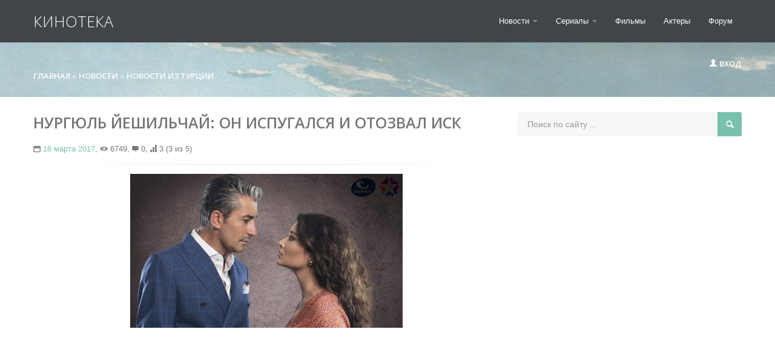

--- FILE ---
content_type: text/html; charset=utf-8
request_url: https://www.google.com/recaptcha/api2/aframe
body_size: 267
content:
<!DOCTYPE HTML><html><head><meta http-equiv="content-type" content="text/html; charset=UTF-8"></head><body><script nonce="qsmSbEH991VLkuTI4Xtd8Q">/** Anti-fraud and anti-abuse applications only. See google.com/recaptcha */ try{var clients={'sodar':'https://pagead2.googlesyndication.com/pagead/sodar?'};window.addEventListener("message",function(a){try{if(a.source===window.parent){var b=JSON.parse(a.data);var c=clients[b['id']];if(c){var d=document.createElement('img');d.src=c+b['params']+'&rc='+(localStorage.getItem("rc::a")?sessionStorage.getItem("rc::b"):"");window.document.body.appendChild(d);sessionStorage.setItem("rc::e",parseInt(sessionStorage.getItem("rc::e")||0)+1);localStorage.setItem("rc::h",'1768966422269');}}}catch(b){}});window.parent.postMessage("_grecaptcha_ready", "*");}catch(b){}</script></body></html>